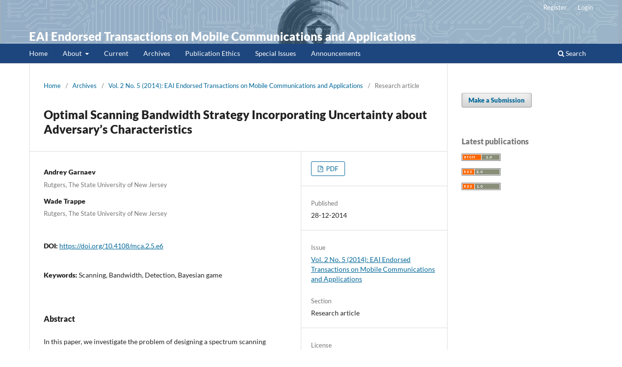

--- FILE ---
content_type: text/html; charset=utf-8
request_url: https://publications.eai.eu/index.php/mca/article/view/1691
body_size: 5095
content:
<!DOCTYPE html>
<html lang="en" xml:lang="en">
<head>
	<meta charset="utf-8">
	<meta name="viewport" content="width=device-width, initial-scale=1.0">
	<title>
		Optimal Scanning Bandwidth Strategy Incorporating Uncertainty about Adversary’s Characteristics
							| EAI Endorsed Transactions on Mobile Communications and Applications
			</title>

	
<link rel="icon" href="https://publications.eai.eu/public/journals/13/favicon_en_US.png" />
<meta name="csrf-token" content="diN3CqYgympbZ2kBsP7gD1UemsHg3S0i0JoFa1QR" />
<meta name="generator" content="Open Journal Systems 3.5.0.3" />
<link rel="schema.DC" href="http://purl.org/dc/elements/1.1/" />
<meta name="DC.Creator.PersonalName" content="Andrey Garnaev"/>
<meta name="DC.Creator.PersonalName" content="Wade Trappe"/>
<meta name="DC.Date.created" scheme="ISO8601" content="2014-12-28"/>
<meta name="DC.Date.dateSubmitted" scheme="ISO8601" content="2022-06-29"/>
<meta name="DC.Date.issued" scheme="ISO8601" content="2022-06-29"/>
<meta name="DC.Date.modified" scheme="ISO8601" content="2022-06-29"/>
<meta name="DC.Description" xml:lang="en" content="In this paper, we investigate the problem of designing a spectrum scanning strategy to detect an intelligent Invader who wants to utilize spectrum undetected for his/her unapproved purposes. To deal with this problem we model the situation as two games, between a Scanner and an Invader, and solve them sequentially. The first game is formulated to design the optimal (in maxmin sense) scanning algorithm, while the second one allows one to find the optimal values of the parameters for the algorithm depending on the parameters of the network. These games provide solutions for two dilemmas that the rivals face. The Invader’s dilemma consists of the following: the more bandwidth the Invader attempts to use leads to a larger payoff if he is not detected, but at the same time also increases the probability of being detected and thus fined. Similarly, the Scanner faces a dilemma: the wider the bandwidth scanned, the higher the probability of detecting the Invader, but at the expense of increasing the cost of building the scanning system. The equilibrium strategies are found explicitly and reveal interesting properties. In particular, we have found a discontinuous dependence of the equilibrium strategies on the network parameters, fine and the type of the Invader’s award. This discontinuity of the fine means that the network provider has to take into account a human/social factor since some threshold values of fine could be very sensible for the Invader, while in other situations simply increasing the fine has a minimal deterrence impact. Also we show how incomplete information about the Invader’s technical characteristics and reward (e.g. motivated by using different type of application, say, video-streaming or downloading files) can be incorporated into the scanning strategy to increase its efficiency."/>
<meta name="DC.Format" scheme="IMT" content="application/pdf"/>
<meta name="DC.Identifier" content="1691"/>
<meta name="DC.Identifier.pageNumber" content="e6"/>
<meta name="DC.Identifier.DOI" content="10.4108/mca.2.5.e6"/>
<meta name="DC.Identifier.URI" content="https://publications.eai.eu/index.php/mca/article/view/1691"/>
<meta name="DC.Language" scheme="rfc5646" content="en"/>
<meta name="DC.Rights" content="Copyright (c) 2022 EAI Endorsed Transactions on Mobile Communications and Applications"/>
<meta name="DC.Source" content="EAI Endorsed Transactions on Mobile Communications and Applications"/>
<meta name="DC.Source.ISSN" content="2032-9504"/>
<meta name="DC.Source.Issue" content="5"/>
<meta name="DC.Source.Volume" content="2"/>
<meta name="DC.Source.URI" content="https://publications.eai.eu/index.php/mca/mca"/>
<meta name="DC.Subject" xml:lang="en" content="Scanning"/>
<meta name="DC.Subject" xml:lang="en" content="Bandwidth"/>
<meta name="DC.Subject" xml:lang="en" content="Detection"/>
<meta name="DC.Subject" xml:lang="en" content="Bayesian game"/>
<meta name="DC.Title" content="Optimal Scanning Bandwidth Strategy Incorporating Uncertainty about Adversary’s Characteristics"/>
<meta name="DC.Type" content="Text.Serial.Journal"/>
<meta name="DC.Type.articleType" content="Research article"/>
<meta name="gs_meta_revision" content="1.1"/>
<meta name="citation_journal_title" content="EAI Endorsed Transactions on Mobile Communications and Applications"/>
<meta name="citation_journal_abbrev" content="EAI Endorsed Trans Mob Com Appl"/>
<meta name="citation_issn" content="2032-9504"/> 
<meta name="citation_author" content="Andrey Garnaev"/>
<meta name="citation_author_institution" content="Rutgers, The State University of New Jersey "/>
<meta name="citation_author" content="Wade Trappe"/>
<meta name="citation_author_institution" content="Rutgers, The State University of New Jersey "/>
<meta name="citation_title" content="Optimal Scanning Bandwidth Strategy Incorporating Uncertainty about Adversary’s Characteristics"/>
<meta name="citation_language" content="en"/>
<meta name="citation_publication_date" content="2014/12/28"/>
<meta name="citation_volume" content="2"/>
<meta name="citation_issue" content="5"/>
<meta name="citation_firstpage" content="e6"/>
<meta name="citation_lastpage" content="e6"/>
<meta name="citation_doi" content="10.4108/mca.2.5.e6"/>
<meta name="citation_abstract_html_url" content="https://publications.eai.eu/index.php/mca/article/view/1691"/>
<meta name="citation_abstract" xml:lang="en" content="In this paper, we investigate the problem of designing a spectrum scanning strategy to detect an intelligent Invader who wants to utilize spectrum undetected for his/her unapproved purposes. To deal with this problem we model the situation as two games, between a Scanner and an Invader, and solve them sequentially. The first game is formulated to design the optimal (in maxmin sense) scanning algorithm, while the second one allows one to find the optimal values of the parameters for the algorithm depending on the parameters of the network. These games provide solutions for two dilemmas that the rivals face. The Invader’s dilemma consists of the following: the more bandwidth the Invader attempts to use leads to a larger payoff if he is not detected, but at the same time also increases the probability of being detected and thus fined. Similarly, the Scanner faces a dilemma: the wider the bandwidth scanned, the higher the probability of detecting the Invader, but at the expense of increasing the cost of building the scanning system. The equilibrium strategies are found explicitly and reveal interesting properties. In particular, we have found a discontinuous dependence of the equilibrium strategies on the network parameters, fine and the type of the Invader’s award. This discontinuity of the fine means that the network provider has to take into account a human/social factor since some threshold values of fine could be very sensible for the Invader, while in other situations simply increasing the fine has a minimal deterrence impact. Also we show how incomplete information about the Invader’s technical characteristics and reward (e.g. motivated by using different type of application, say, video-streaming or downloading files) can be incorporated into the scanning strategy to increase its efficiency."/>
<meta name="citation_keywords" xml:lang="en" content="Scanning"/>
<meta name="citation_keywords" xml:lang="en" content="Bandwidth"/>
<meta name="citation_keywords" xml:lang="en" content="Detection"/>
<meta name="citation_keywords" xml:lang="en" content="Bayesian game"/>
<meta name="citation_pdf_url" content="https://publications.eai.eu/index.php/mca/article/download/1691/1469"/>
<link rel="alternate" type="application/atom+xml" href="https://publications.eai.eu/index.php/mca/gateway/plugin/AnnouncementFeedGatewayPlugin/atom">
<link rel="alternate" type="application/rdf+xml" href="https://publications.eai.eu/index.php/mca/gateway/plugin/AnnouncementFeedGatewayPlugin/rss">
<link rel="alternate" type="application/rss+xml" href="https://publications.eai.eu/index.php/mca/gateway/plugin/AnnouncementFeedGatewayPlugin/rss2">
	<link rel="stylesheet" href="https://publications.eai.eu/index.php/mca/$$$call$$$/page/page/css?name=stylesheet" type="text/css" /><link rel="stylesheet" href="https://publications.eai.eu/index.php/mca/$$$call$$$/page/page/css?name=font" type="text/css" /><link rel="stylesheet" href="https://publications.eai.eu/lib/pkp/styles/fontawesome/fontawesome.css?v=3.5.0.3" type="text/css" /><style type="text/css">.pkp_structure_head { background: center / cover no-repeat url("https://publications.eai.eu/public/journals/13/homepageImage_en_US.png");}</style><link rel="stylesheet" href="https://publications.eai.eu/plugins/themes/default/js/lib/swiper/swiper-bundle.min.css?v=3.5.0.3" type="text/css" /><link rel="stylesheet" href="https://publications.eai.eu/plugins/generic/citationStyleLanguage/css/citationStyleLanguagePlugin.css?v=3.5.0.3" type="text/css" />
</head>
<body class="pkp_page_article pkp_op_view" dir="ltr">

	<div class="pkp_structure_page">

				<header class="pkp_structure_head" id="headerNavigationContainer" role="banner">
						 <nav class="cmp_skip_to_content" aria-label="Jump to content links">
	<a href="#pkp_content_main">Skip to main content</a>
	<a href="#siteNav">Skip to main navigation menu</a>
		<a href="#pkp_content_footer">Skip to site footer</a>
</nav>

			<div class="pkp_head_wrapper">

				<div class="pkp_site_name_wrapper">
					<button class="pkp_site_nav_toggle">
						<span>Open Menu</span>
					</button>
										<div class="pkp_site_name">
																<a href="						https://publications.eai.eu/index.php/mca/index
					" class="is_text">EAI Endorsed Transactions on Mobile Communications and Applications</a>
										</div>
				</div>

				
				<nav class="pkp_site_nav_menu" aria-label="Site Navigation">
					<a id="siteNav"></a>
					<div class="pkp_navigation_primary_row">
						<div class="pkp_navigation_primary_wrapper">
																				<ul id="navigationPrimary" class="pkp_navigation_primary pkp_nav_list">
								<li class="">
				<a href="https://publications.eai.eu/index.php/mca/index">
					Home
				</a>
							</li>
								<li class="">
				<a href="https://publications.eai.eu/index.php/mca/about">
					About
				</a>
									<ul>
																					<li class="">
									<a href="https://publications.eai.eu/index.php/mca/about">
										About the Journal
									</a>
								</li>
																												<li class="">
									<a href="https://publications.eai.eu/index.php/mca/about/submissions">
										Submissions
									</a>
								</li>
																												<li class="">
									<a href="https://publications.eai.eu/index.php/mca/editorialboard">
										Editorial Board
									</a>
								</li>
																												<li class="">
									<a href="https://publications.eai.eu/index.php/mca/indexing">
										Indexing
									</a>
								</li>
																												<li class="">
									<a href="https://publications.eai.eu/index.php/mca/open-access">
										Open Access Information
									</a>
								</li>
																												<li class="">
									<a href="https://publications.eai.eu/index.php/mca/benefits">
										Benefits of EAI Transactions
									</a>
								</li>
																												<li class="">
									<a href="https://publications.eai.eu/index.php/mca/about/privacy">
										Privacy Statement
									</a>
								</li>
																												<li class="">
									<a href="https://publications.eai.eu/index.php/mca/about/contact">
										Contact
									</a>
								</li>
																		</ul>
							</li>
								<li class="">
				<a href="https://publications.eai.eu/index.php/mca/issue/current">
					Current
				</a>
							</li>
								<li class="">
				<a href="https://publications.eai.eu/index.php/mca/issue/archive">
					Archives
				</a>
							</li>
								<li class="">
				<a href="https://publications.eai.eu/index.php/mca/ethics">
					Publication Ethics
				</a>
							</li>
								<li class="">
				<a href="https://publications.eai.eu/index.php/mca/special-issues">
					Special Issues
				</a>
							</li>
								<li class="">
				<a href="https://publications.eai.eu/index.php/mca/announcement">
					Announcements
				</a>
							</li>
			</ul>

				

																						<div class="pkp_navigation_search_wrapper">
									<a href="https://publications.eai.eu/index.php/mca/search" class="pkp_search pkp_search_desktop">
										<span class="fa fa-search" aria-hidden="true"></span>
										Search
									</a>
								</div>
													</div>
					</div>
					<div class="pkp_navigation_user_wrapper" id="navigationUserWrapper">
							<ul id="navigationUser" class="pkp_navigation_user pkp_nav_list">
								<li class="profile">
				<a href="https://publications.eai.eu/index.php/mca/user/register">
					Register
				</a>
							</li>
								<li class="profile">
				<a href="https://publications.eai.eu/index.php/mca/login">
					Login
				</a>
							</li>
										</ul>

					</div>
				</nav>
			</div><!-- .pkp_head_wrapper -->
		</header><!-- .pkp_structure_head -->

						<div class="pkp_structure_content has_sidebar">
			<div class="pkp_structure_main" role="main">
				<a id="pkp_content_main"></a>

<div class="page page_article">
			<nav class="cmp_breadcrumbs" role="navigation" aria-label="You are here:">
	<ol>
		<li>
			<a href="https://publications.eai.eu/index.php/mca/index">
				Home
			</a>
			<span class="separator">/</span>
		</li>
		<li>
			<a href="https://publications.eai.eu/index.php/mca/issue/archive">
				Archives
			</a>
			<span class="separator">/</span>
		</li>
					<li>
				<a href="https://publications.eai.eu/index.php/mca/issue/view/246">
					Vol. 2 No. 5 (2014): EAI Endorsed Transactions on Mobile Communications and Applications
				</a>
				<span class="separator">/</span>
			</li>
				<li class="current" aria-current="page">
			<span aria-current="page">
									Research article
							</span>
		</li>
	</ol>
</nav>
	
		  	 <article class="obj_article_details">

		
	<h1 class="page_title">
		Optimal Scanning Bandwidth Strategy Incorporating Uncertainty about Adversary’s Characteristics
	</h1>

	
	<div class="row">
		<div class="main_entry">

							<section class="item authors">
					<h2 class="pkp_screen_reader">Authors</h2>
					<ul class="authors">
											<li>
							<span class="name">
								Andrey Garnaev
							</span>
															<span class="affiliation">
																			<span>Rutgers, The State University of New Jersey </span>
																																					</span>
																																		</li>
											<li>
							<span class="name">
								Wade Trappe
							</span>
															<span class="affiliation">
																			<span>Rutgers, The State University of New Jersey </span>
																																					</span>
																																		</li>
										</ul>
				</section>
			
																	<section class="item doi">
					<h2 class="label">
												DOI: 
					</h2>
					<span class="value">
						<a href="https://doi.org/10.4108/mca.2.5.e6">
							https://doi.org/10.4108/mca.2.5.e6
						</a>
					</span>
				</section>
			

									<section class="item keywords">
				<h2 class="label">
										Keywords: 
				</h2>
				<span class="value">
											Scanning, 											Bandwidth, 											Detection, 											Bayesian game									</span>
			</section>
			
										<section class="item abstract">
					<h2 class="label">Abstract</h2>
					<p>In this paper, we investigate the problem of designing a spectrum scanning strategy to detect an intelligent Invader who wants to utilize spectrum undetected for his/her unapproved purposes. To deal with this problem we model the situation as two games, between a Scanner and an Invader, and solve them sequentially. The first game is formulated to design the optimal (in maxmin sense) scanning algorithm, while the second one allows one to find the optimal values of the parameters for the algorithm depending on the parameters of the network. These games provide solutions for two dilemmas that the rivals face. The Invader’s dilemma consists of the following: the more bandwidth the Invader attempts to use leads to a larger payoff if he is not detected, but at the same time also increases the probability of being detected and thus fined. Similarly, the Scanner faces a dilemma: the wider the bandwidth scanned, the higher the probability of detecting the Invader, but at the expense of increasing the cost of building the scanning system. The equilibrium strategies are found explicitly and reveal interesting properties. In particular, we have found a discontinuous dependence of the equilibrium strategies on the network parameters, fine and the type of the Invader’s award. This discontinuity of the fine means that the network provider has to take into account a human/social factor since some threshold values of fine could be very sensible for the Invader, while in other situations simply increasing the fine has a minimal deterrence impact. Also we show how incomplete information about the Invader’s technical characteristics and reward (e.g. motivated by using different type of application, say, video-streaming or downloading files) can be incorporated into the scanning strategy to increase its efficiency.</p>
				</section>
			
			

						
																										
										<section class="item references">
					<h2 class="label">
						References
					</h2>
					<div class="value">
																								</div>
				</section>
			
		</div><!-- .main_entry -->

		<div class="entry_details">

						
										<div class="item galleys">
					<h2 class="pkp_screen_reader">
						Downloads
					</h2>
					<ul class="value galleys_links">
													<li>
								
	
													

<a class="obj_galley_link pdf" href="https://publications.eai.eu/index.php/mca/article/view/1691/1469">
		
	PDF

	</a>
							</li>
											</ul>
				</div>
						
						<div class="item published">
				<section class="sub_item">
					<h2 class="label">
						Published
					</h2>
					<div class="value">
																			<span>28-12-2014</span>
																	</div>
				</section>
							</div>
			
						
										<div class="item issue">

											<section class="sub_item">
							<h2 class="label">
								Issue
							</h2>
							<div class="value">
								<a class="title" href="https://publications.eai.eu/index.php/mca/issue/view/246">
									Vol. 2 No. 5 (2014): EAI Endorsed Transactions on Mobile Communications and Applications
								</a>
							</div>
						</section>
					
											<section class="sub_item">
							<h2 class="label">
								Section
							</h2>
							<div class="value">
								Research article
							</div>
						</section>
					
									</div>
			
						
										<div class="item copyright">
					<h2 class="label">
						License
					</h2>
										<p>This is an open-access article distributed under the terms of the Creative Commons Attribution <a href="https://creativecommons.org/licenses/by/3.0/" target="_blank" rel="noopener">CC BY 3.0</a> license, which permits unlimited use, distribution, and reproduction in any medium so long as the original work is properly cited.</p>
				</div>
			
				<div class="item citation">
		<section class="sub_item citation_display">
			<h2 class="label">
				How to Cite
			</h2>
			<div class="value">
				<div id="citationOutput" role="region" aria-live="polite">
					<div class="csl-bib-body">
  <div class="csl-entry"><div class="csl-left-margin">1.</div><div class="csl-right-inline">Garnaev A, Trappe W. Optimal Scanning Bandwidth Strategy Incorporating Uncertainty about Adversary’s Characteristics. EAI Endorsed Trans Mob Com Appl [Internet]. 2014 Dec. 28 [cited 2026 Jan. 18];2(5):e6. Available from: <a href="https://publications.eai.eu/index.php/mca/article/view/1691">https://publications.eai.eu/index.php/mca/article/view/1691</a></div></div>
</div>
				</div>
				<div class="citation_formats">
					<button class="citation_formats_button label" aria-controls="cslCitationFormats" aria-expanded="false" data-csl-dropdown="true">
						More Citation Formats
					</button>
					<div id="cslCitationFormats" class="citation_formats_list" aria-hidden="true">
						<ul class="citation_formats_styles">
															<li>
									<a
											rel="nofollow"
											aria-controls="citationOutput"
											href="https://publications.eai.eu/index.php/mca/citationstylelanguage/get/acm-sig-proceedings?submissionId=1691&amp;publicationId=1693&amp;issueId=246"
											data-load-citation
											data-json-href="https://publications.eai.eu/index.php/mca/citationstylelanguage/get/acm-sig-proceedings?submissionId=1691&amp;publicationId=1693&amp;issueId=246&amp;return=json"
									>
										ACM
									</a>
								</li>
															<li>
									<a
											rel="nofollow"
											aria-controls="citationOutput"
											href="https://publications.eai.eu/index.php/mca/citationstylelanguage/get/acs-nano?submissionId=1691&amp;publicationId=1693&amp;issueId=246"
											data-load-citation
											data-json-href="https://publications.eai.eu/index.php/mca/citationstylelanguage/get/acs-nano?submissionId=1691&amp;publicationId=1693&amp;issueId=246&amp;return=json"
									>
										ACS
									</a>
								</li>
															<li>
									<a
											rel="nofollow"
											aria-controls="citationOutput"
											href="https://publications.eai.eu/index.php/mca/citationstylelanguage/get/apa?submissionId=1691&amp;publicationId=1693&amp;issueId=246"
											data-load-citation
											data-json-href="https://publications.eai.eu/index.php/mca/citationstylelanguage/get/apa?submissionId=1691&amp;publicationId=1693&amp;issueId=246&amp;return=json"
									>
										APA
									</a>
								</li>
															<li>
									<a
											rel="nofollow"
											aria-controls="citationOutput"
											href="https://publications.eai.eu/index.php/mca/citationstylelanguage/get/associacao-brasileira-de-normas-tecnicas?submissionId=1691&amp;publicationId=1693&amp;issueId=246"
											data-load-citation
											data-json-href="https://publications.eai.eu/index.php/mca/citationstylelanguage/get/associacao-brasileira-de-normas-tecnicas?submissionId=1691&amp;publicationId=1693&amp;issueId=246&amp;return=json"
									>
										ABNT
									</a>
								</li>
															<li>
									<a
											rel="nofollow"
											aria-controls="citationOutput"
											href="https://publications.eai.eu/index.php/mca/citationstylelanguage/get/chicago-author-date?submissionId=1691&amp;publicationId=1693&amp;issueId=246"
											data-load-citation
											data-json-href="https://publications.eai.eu/index.php/mca/citationstylelanguage/get/chicago-author-date?submissionId=1691&amp;publicationId=1693&amp;issueId=246&amp;return=json"
									>
										Chicago
									</a>
								</li>
															<li>
									<a
											rel="nofollow"
											aria-controls="citationOutput"
											href="https://publications.eai.eu/index.php/mca/citationstylelanguage/get/harvard-cite-them-right?submissionId=1691&amp;publicationId=1693&amp;issueId=246"
											data-load-citation
											data-json-href="https://publications.eai.eu/index.php/mca/citationstylelanguage/get/harvard-cite-them-right?submissionId=1691&amp;publicationId=1693&amp;issueId=246&amp;return=json"
									>
										Harvard
									</a>
								</li>
															<li>
									<a
											rel="nofollow"
											aria-controls="citationOutput"
											href="https://publications.eai.eu/index.php/mca/citationstylelanguage/get/ieee?submissionId=1691&amp;publicationId=1693&amp;issueId=246"
											data-load-citation
											data-json-href="https://publications.eai.eu/index.php/mca/citationstylelanguage/get/ieee?submissionId=1691&amp;publicationId=1693&amp;issueId=246&amp;return=json"
									>
										IEEE
									</a>
								</li>
															<li>
									<a
											rel="nofollow"
											aria-controls="citationOutput"
											href="https://publications.eai.eu/index.php/mca/citationstylelanguage/get/modern-language-association?submissionId=1691&amp;publicationId=1693&amp;issueId=246"
											data-load-citation
											data-json-href="https://publications.eai.eu/index.php/mca/citationstylelanguage/get/modern-language-association?submissionId=1691&amp;publicationId=1693&amp;issueId=246&amp;return=json"
									>
										MLA
									</a>
								</li>
															<li>
									<a
											rel="nofollow"
											aria-controls="citationOutput"
											href="https://publications.eai.eu/index.php/mca/citationstylelanguage/get/turabian-fullnote-bibliography?submissionId=1691&amp;publicationId=1693&amp;issueId=246"
											data-load-citation
											data-json-href="https://publications.eai.eu/index.php/mca/citationstylelanguage/get/turabian-fullnote-bibliography?submissionId=1691&amp;publicationId=1693&amp;issueId=246&amp;return=json"
									>
										Turabian
									</a>
								</li>
															<li>
									<a
											rel="nofollow"
											aria-controls="citationOutput"
											href="https://publications.eai.eu/index.php/mca/citationstylelanguage/get/vancouver?submissionId=1691&amp;publicationId=1693&amp;issueId=246"
											data-load-citation
											data-json-href="https://publications.eai.eu/index.php/mca/citationstylelanguage/get/vancouver?submissionId=1691&amp;publicationId=1693&amp;issueId=246&amp;return=json"
									>
										Vancouver
									</a>
								</li>
													</ul>
													<div class="label">
								Download Citation
							</div>
							<ul class="citation_formats_styles">
																	<li>
										<a href="https://publications.eai.eu/index.php/mca/citationstylelanguage/download/ris?submissionId=1691&amp;publicationId=1693&amp;issueId=246">
											<span class="fa fa-download"></span>
											Endnote/Zotero/Mendeley (RIS)
										</a>
									</li>
																	<li>
										<a href="https://publications.eai.eu/index.php/mca/citationstylelanguage/download/bibtex?submissionId=1691&amp;publicationId=1693&amp;issueId=246">
											<span class="fa fa-download"></span>
											BibTeX
										</a>
									</li>
															</ul>
											</div>
				</div>
			</div>
		</section>
	</div>


		</div><!-- .entry_details -->
	</div><!-- .row -->

</article>

	

</div><!-- .page -->

	</div><!-- pkp_structure_main -->

									<div class="pkp_structure_sidebar left" role="complementary">
				<div class="pkp_block block_make_submission">
	<h2 class="pkp_screen_reader">
		Make a Submission
	</h2>

	<div class="content">
		<a class="block_make_submission_link" href="https://publications.eai.eu/index.php/mca/about/submissions">
			Make a Submission
		</a>
	</div>
</div>
<div class="pkp_block block_web_feed">
	<h2 class="title">Latest publications</h2>
	<div class="content">
		<ul>
			<li>
				<a href="https://publications.eai.eu/index.php/mca/gateway/plugin/WebFeedGatewayPlugin/atom">
					<img src="https://publications.eai.eu/lib/pkp/templates/images/atom.svg" alt="Atom logo">
				</a>
			</li>
			<li>
				<a href="https://publications.eai.eu/index.php/mca/gateway/plugin/WebFeedGatewayPlugin/rss2">
					<img src="https://publications.eai.eu/lib/pkp/templates/images/rss20_logo.svg" alt="RSS2 logo">
				</a>
			</li>
			<li>
				<a href="https://publications.eai.eu/index.php/mca/gateway/plugin/WebFeedGatewayPlugin/rss">
					<img src="https://publications.eai.eu/lib/pkp/templates/images/rss10_logo.svg" alt="RSS1 logo">
				</a>
			</li>
		</ul>
	</div>
</div>

			</div><!-- pkp_sidebar.left -->
			</div><!-- pkp_structure_content -->

<div class="pkp_structure_footer_wrapper" role="contentinfo">
	<a id="pkp_content_footer"></a>

	<div class="pkp_structure_footer">

					<div class="pkp_footer_content">
				<p><a href="https://eai.eu/" target="_blank" rel="noopener"><strong>European Alliance for Innovation (EAI)</strong></a> is a non-profit organization and a professional community empowering global research and innovation, promoting cooperation between European and International ICT communities around the globe.</p>
			</div>
		
		<div class="pkp_brand_footer">
			<a href="https://publications.eai.eu/index.php/mca/about/aboutThisPublishingSystem">
				<img alt="More information about the publishing system, Platform and Workflow by OJS/PKP." src="https://publications.eai.eu/templates/images/ojs_brand.png">
			</a>
		</div>
	</div>
</div><!-- pkp_structure_footer_wrapper -->

</div><!-- pkp_structure_page -->

<script src="https://publications.eai.eu/js/build/jquery/jquery.min.js?v=3.5.0.3" type="text/javascript"></script><script src="https://publications.eai.eu/js/build/jquery-ui/jquery-ui.min.js?v=3.5.0.3" type="text/javascript"></script><script src="https://publications.eai.eu/plugins/themes/default/js/lib/popper/popper.js?v=3.5.0.3" type="text/javascript"></script><script src="https://publications.eai.eu/plugins/themes/default/js/lib/bootstrap/util.js?v=3.5.0.3" type="text/javascript"></script><script src="https://publications.eai.eu/plugins/themes/default/js/lib/bootstrap/dropdown.js?v=3.5.0.3" type="text/javascript"></script><script src="https://publications.eai.eu/plugins/themes/default/js/lib/swiper/swiper-bundle.min.js?v=3.5.0.3" type="text/javascript"></script><script type="text/javascript">var pkpDefaultThemeI18N = {"nextSlide":"Next slide","prevSlide":"Previous slide"}</script><script src="https://publications.eai.eu/plugins/themes/default/js/main.js?v=3.5.0.3" type="text/javascript"></script><script src="https://publications.eai.eu/plugins/generic/citationStyleLanguage/js/articleCitation.js?v=3.5.0.3" type="text/javascript"></script>


</body>
</html>
